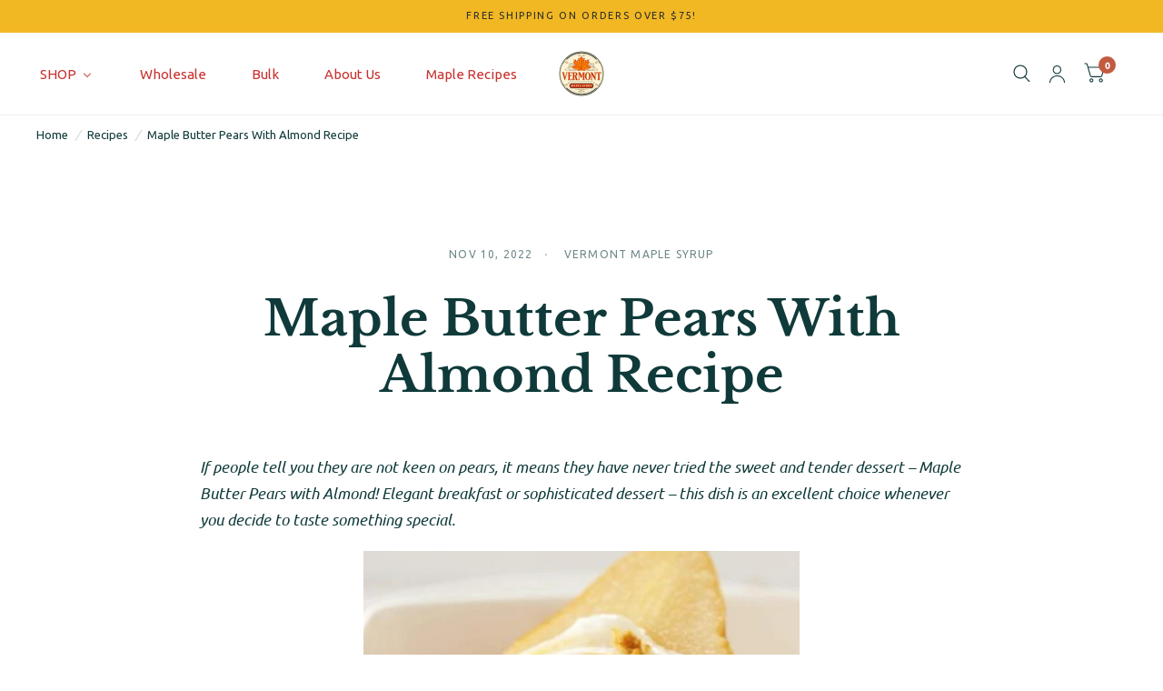

--- FILE ---
content_type: text/html; charset=UTF-8
request_url: https://www.stilyoapps.com/reconvert/reconvert_script_tags.php?shop=vermont-maple-syrup.myshopify.com&store_client_id=MDFiNmI1ZmUwNjUwZTlmMTk5NjJhYzNlMzY3YmI0YjMuZDA5ZTE5NTVmYjE0MzE5ZDdhYTgyZmIxMzU3NTEzNDk%3D
body_size: -2
content:
{"result":"success","security_token":"$2y$10$nqSLzo.P69Eodcx10TCe5uenbUEsQnedB\/RVveYnW.4YJNofESFcq"}

--- FILE ---
content_type: text/html; charset=UTF-8
request_url: https://www.stilyoapps.com/reconvert/reconvert_script_tags.php?shop=vermont-maple-syrup.myshopify.com&store_client_id=MDFiNmI1ZmUwNjUwZTlmMTk5NjJhYzNlMzY3YmI0YjMuZDA5ZTE5NTVmYjE0MzE5ZDdhYTgyZmIxMzU3NTEzNDk%3D
body_size: -2
content:
{"result":"success","security_token":"$2y$10$buYVkBQJuPIpOlU5jjMViuAxyGCkrlz5FPm0eNj1eo.ijVAxLRP6m"}

--- FILE ---
content_type: text/css
request_url: https://vermontmaplesyrup.com/cdn/shop/t/8/assets/featured-collection.css?v=164156449881750311451700635028
body_size: 387
content:
.flickity-nav{transition:all .25s cubic-bezier(.104,.204,.492,1)}.no-js .flickity-nav{display:none!important}.featured-collection{padding-left:12.5px;padding-right:12.5px;max-width:1360px;margin-left:auto;margin-right:auto}@media only screen and (min-width: 768px){.featured-collection{padding-left:40px;padding-right:40px}}/*! Flickity v2.3.0
https://flickity.metafizzy.co
---------------------------------------------- */.flickity-enabled{position:relative}.flickity-enabled:focus{outline:none}.flickity-viewport{overflow:hidden;position:relative;height:100%;min-width:100%}.flickity-slider{position:absolute;width:100%;height:100%;will-change:transform}.flickity-enabled.is-draggable{-webkit-tap-highlight-color:transparent;-webkit-user-select:none;-moz-user-select:none;-ms-user-select:none;user-select:none}.flickity-enabled.is-draggable .flickity-viewport{cursor:move;cursor:-webkit-grab;cursor:grab}.flickity-enabled.is-draggable .flickity-viewport.is-pointer-down{cursor:-webkit-grabbing;cursor:grabbing}.flickity-enabled.is-fade .flickity-slider>*{pointer-events:none;z-index:0}.flickity-enabled.is-fade .flickity-slider>.is-selected{pointer-events:auto;z-index:1}.flickity-enabled.is-fade .flickity-slider .carousel__slide{will-change:opacity,z-index}.flickity-page-dots{display:block;list-style:none;margin:0;padding:15px;text-align:center;line-height:0}.flickity-page-dots .dot{width:8px;height:8px;display:inline-block;border:2px solid var(--color-accent);opacity:.6;border-radius:6px;margin:0 3px;cursor:pointer}@media only screen and (min-width: 768px){.flickity-page-dots .dot{width:12px;height:12px;margin:0 4px}}.flickity-page-dots .dot:hover{opacity:1}.flickity-page-dots .dot.is-selected{background:var(--color-accent);opacity:1}.flickity-nav{border:1px solid var(--color-accent);background:var(--bg-body, #fff);border-radius:50%;display:none;align-items:center;justify-content:center;position:absolute;top:50%;width:54px;height:54px;margin-top:-27px;z-index:30;opacity:0;cursor:pointer}@media only screen and (min-width: 768px){.flickity-enabled .flickity-nav{display:flex}}.flickity-nav.flickity-prev{left:-27px}.flickity-nav.flickity-next{right:-27px}.flickity-nav:focus-visible{opacity:1}.flickity-nav:hover{background:var(--color-accent)}.flickity-nav:hover svg path{stroke:var(--color-accent3)}.flickity-enabled:hover .flickity-nav{opacity:1}.flickity-enabled.row .flickity-prev{left:13px}.flickity-enabled.row .flickity-next{right:13px}.featured-collection--full-width-true,.featured-collection--full-width-true .products.row{max-width:none}.featured-collection__inner{display:grid}.featured-collection__inner-has-titlecard.display-type--grid{grid-gap:15px}@media only screen and (min-width: 768px){.featured-collection__inner-has-titlecard.display-type--grid{grid-gap:30px;grid-template-columns:1fr 1fr}}.featured-collection__inner-has-titlecard.display-type--grid .gallery__item{position:sticky;top:100px;left:0;margin-bottom:30px}.featured-collection__inner .products.row{padding:0;margin:0 -7.5px}@media only screen and (min-width: 768px){.featured-collection__inner .products.row{margin:0 -15px}}.featured-collection__inner .products.row.flickity-enabled .flickity-next{right:-13px}.featured-collection__inner .products.row.flickity-enabled .flickity-prev{left:-13px}.featured-collection__title-card.carousel__slide{height:calc(100% - 15px)}@media only screen and (min-width: 768px){.featured-collection__title-card.carousel__slide{height:calc(100% - 30px)}}.featured-collection__title-card.carousel__slide .gallery__item{height:100%}.featured-collection__title-card.carousel__slide .gallery__item figure{height:100%;padding-bottom:0}@media only screen and (max-width: 767px){.featured-collection .carousel__slide{width:calc(90vw - 15px)}}@media only screen and (max-width: 767px){.featured-collection.swipe-on-mobile .featured-collection__inner.display-type--grid .products.row{display:grid;grid-gap:0;grid-auto-flow:column;grid-auto-columns:minmax(calc(90vw - 15px),1fr);overflow-x:auto;grid-template-columns:repeat(auto-fill,minmax(calc(90vw - 15px),1fr));scroll-snap-type:x mandatory;scrollbar-width:none}.featured-collection.swipe-on-mobile .featured-collection__inner.display-type--grid .products.row::-webkit-scrollbar{display:none}.featured-collection.swipe-on-mobile .featured-collection__inner.display-type--grid .products.row .columns{scroll-snap-align:center;scroll-snap-stop:always}}@media only screen and (max-width: 767px){.featured-collection.swipe-on-mobile .featured-collection__inner.display-type--grid .featured-collection__collection{width:calc(100vw - 20px)}}.featured-collection .text-center .button{margin-top:10px}
/*# sourceMappingURL=/cdn/shop/t/8/assets/featured-collection.css.map?v=164156449881750311451700635028 */


--- FILE ---
content_type: text/javascript
request_url: https://vermontmaplesyrup.com/cdn/shop/t/8/assets/slideshow.js?v=168211377883666229161700635029
body_size: 936
content:
class SlideShow{constructor(){let _this=this,slideshows=document.querySelectorAll(".carousel");slideshows&&slideshows.forEach(slideshow=>{let dots=slideshow.dataset.dots==="true",slideshow_slides=Array.from(slideshow.querySelectorAll(".carousel__slide")),autoplay=slideshow.dataset.autoplay=="false"?!1:parseInt(slideshow.dataset.autoplay,10),align=slideshow.dataset.align=="center"?"center":"left",fade=slideshow.dataset.fade=="true",prev_button=slideshow.querySelector(".flickity-prev"),next_button=slideshow.querySelector(".flickity-next"),custom_dots=slideshow.querySelectorAll(".flickity-custom-dots"),animations=[],rightToLeft=document.dir==="rtl",currentIndex=0,args={wrapAround:!0,cellAlign:align,pageDots:dots,contain:!0,fade,autoPlay:autoplay,rightToLeft,prevNextButtons:!1,cellSelector:".carousel__slide"};if(slideshow.classList.contains("image-with-text-slideshow__image")){let main_slideshow=slideshow.parentNode.querySelector(".image-with-text-slideshow__content");args.draggable=!1,args.asNavFor=main_slideshow}slideshow.classList.contains("image-with-text-slideshow__content")&&(args.adaptiveHeight=!0),slideshow.classList.contains("testimonials__carousel")&&(args.on={ready:function(){window.dispatchEvent(new Event("resize"))}}),slideshow.classList.contains("collection-grid__carousel")&&document.body.classList.contains("animations-true")&&typeof gsap<"u"&&(args.on={scroll:function(progress){let flkSlideWidth=slideshow.querySelectorAll(".collection-card")[0].clientWidth+25,extra_window_space=slideshow.getBoundingClientRect().left;this.slides.forEach((the_slide,j)=>{let scale_amount=1,translateX_amount=0,rotate_amount=0,zindex=10,opacity_amount=1,slide=the_slide.cells[0].element,slide_offset=slide.getBoundingClientRect().left;slide_offset-extra_window_space<0?(scale_amount=1+(slide_offset-extra_window_space)/1200,opacity_amount=1+(slide_offset-extra_window_space)/200,translateX_amount=(slide_offset-extra_window_space)*-1,rotate_amount=(slide_offset-extra_window_space)/10*-1):(scale_amount=1,opacity_amount=1,translateX_amount=0,rotate_amount=0),slide_offset+5-extra_window_space<0?zindex=5:zindex=10,slide.style.zIndex=zindex,gsap.set(slide.querySelector(".collection-card--inner"),{transform:"perspective(1000px) translateX("+translateX_amount+"px) rotateY("+rotate_amount+"deg) translateZ(0)",opacity:opacity_amount}),gsap.set(slide.querySelector(".collection-card__link"),{transform:"scale("+scale_amount+") translateZ(0)"})})}}),slideshow.classList.contains("main-slideshow")&&((slideshow.classList.contains("desktop-height-image")||slideshow.classList.contains("mobile-height-image"))&&(args.adaptiveHeight=!0),document.body.classList.contains("animations-true")&&typeof gsap<"u"&&(_this.prepareAnimations(slideshow,animations),args.on={ready:function(){_this.animateSlides(0,slideshow,animations)},change:function(index){let previousIndex=fizzyUIUtils.modulo(this.selectedIndex-1,this.slides.length);_this.animateReverse(previousIndex,slideshow,animations),_this.animateSlides(index,slideshow,animations)}})),slideshow.classList.contains("products")&&(args.wrapAround=!1,args.on={ready:function(){var flickity=this;window.addEventListener("resize.center_arrows",function(){_this.centerArrows(flickity,slideshow,prev_button,next_button)}),window.dispatchEvent(new Event("resize.center_arrows"))}});const flkty=new Flickity(slideshow,args);slideshow.dataset.initiated=!0,prev_button&&(prev_button.addEventListener("click",event=>{flkty.previous()}),prev_button.addEventListener("keyup",event=>{flkty.previous()}),next_button.addEventListener("click",event=>{flkty.next()}),next_button.addEventListener("keyup",event=>{flkty.next()})),Shopify.designMode&&slideshow.addEventListener("shopify:block:select",event=>{let index=slideshow_slides.indexOf(event.target);flkty.select(index)})})}prepareAnimations(slideshow,animations){slideshow.dataset.animationsReady||(document.fonts.ready.then(function(){new SplitText(slideshow.querySelectorAll("h1, p:not(.subheading)"),{type:"lines, words",linesClass:"line-child"}),slideshow.querySelectorAll(".slideshow__slide").forEach((item,i)=>{let tl=gsap.timeline({paused:!0}),button_offset=0;if(animations[i]=tl,tl.to(item.querySelector(".slideshow__slide-content"),{duration:0,autoAlpha:1}),item.querySelector(".subheading")&&(tl.fromTo(item.querySelector(".subheading"),{opacity:0},{duration:.5,opacity:.6},0),button_offset+=.5),item.querySelector("h1")){let h1_duration=.5+(item.querySelectorAll("h1 .line-child div").length-1)*.05;tl.from(item.querySelectorAll("h1 .line-child div"),{duration:h1_duration,yPercent:"100",stagger:.05},0),button_offset+=h1_duration}if(item.querySelector("p:not(.subheading)")){let p_duration=.5+(item.querySelectorAll("p:not(.subheading) .line-child div").length-1)*.02;tl.from(item.querySelectorAll("p:not(.subheading) .line-child div"),{duration:p_duration,yPercent:"100",stagger:.02},0),button_offset+=p_duration}item.querySelectorAll(".button")&&tl.fromTo(item.querySelectorAll(".button"),{opacity:0},{duration:.5,opacity:1,stagger:.05},"-=0.4"),item.dataset.timeline=tl})}),slideshow.dataset.animationsReady=!0)}animateSlides(i,slideshow,animations){let flkty=Flickity.data(slideshow),active_slide=flkty.selectedElement;document.fonts.ready.then(function(){animations[i].restart()})}animateReverse(i,slideshow,animations){animations[i].reverse()}centerArrows(flickity,slideshow,prev_button,next_button){let first_cell=flickity.cells[0],max_height=0,image_height=first_cell.element.querySelector(".product-featured-image").clientHeight;if(flickity.cells.forEach((item,i)=>{item.size.height>max_height&&(max_height=item.size.height)}),max_height>image_height){let difference=(max_height-image_height)/-2;prev_button&&(prev_button.style.transform="translateY("+difference+"px)"),next_button&&(next_button.style.transform="translateY("+difference+"px)")}}}typeof SlideShow<"u"&&new SlideShow;
//# sourceMappingURL=/cdn/shop/t/8/assets/slideshow.js.map?v=168211377883666229161700635029


--- FILE ---
content_type: text/javascript
request_url: https://vermontmaplesyrup.com/cdn/shop/t/8/assets/article.js?v=123775390048479689921700635028
body_size: -248
content:
class ArticleNavigation extends HTMLElement{constructor(){super()}connectedCallback(){let _this=this;setTimeout(()=>{_this.progress_bar=document.getElementById("progress-bar"),window.addEventListener("resize",function(){let h=document.querySelector(".header").offsetHeight-1;window.innerWidth<769?document.documentElement.style.setProperty("--article-nav-offset-mobile",h+"px"):document.documentElement.style.setProperty("--article-nav-offset-desktop",h+"px")}),window.dispatchEvent(new Event("resize")),new IntersectionObserver(function(entries){entries[0].intersectionRatio===0?_this.classList.add("navigation--sticky"):entries[0].intersectionRatio===1&&_this.classList.remove("navigation--sticky")},{threshold:[0,1]}).observe(document.querySelector(".blog-post-detail--sticky"));function stretch(){const pixelScrolled=window.scrollY,viewportHeight=window.innerHeight,totalHeightScrollable=document.body.scrollHeight,pixelsToPercentage=pixelScrolled/(totalHeightScrollable-viewportHeight);_this.progress_bar.style.transform="scale("+pixelsToPercentage+", 1)"}window.addEventListener("scroll",stretch),window.dispatchEvent(new Event("scroll"))})}}customElements.define("article-navigation",ArticleNavigation);
//# sourceMappingURL=/cdn/shop/t/8/assets/article.js.map?v=123775390048479689921700635028
